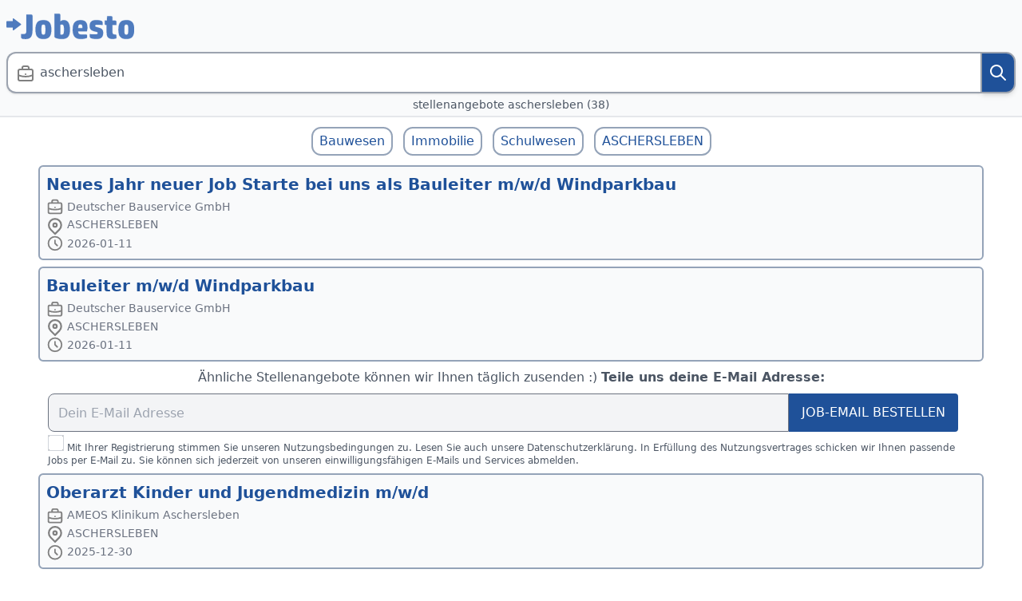

--- FILE ---
content_type: text/html; charset=utf-8
request_url: https://jobesto.com/de/stellenangebote/aschersleben
body_size: 7980
content:
<!DOCTYPE html>
<html lang="de" xmlns="http://www.w3.org/1999/xhtml">
<head>
    

<title> Stellenangebote aschersleben | Januar 2026 | 38 | Jobesto</title>
<link rel="icon" type="image/png" href="/de/images/favicon.png">
<link href="https://fonts.googleapis.com/css?family=Open+Sans" rel="preload" as="font" crossorigin="anonymous">

<meta charset="utf-8">
<meta name="keywords" content=" aschersleben">
<meta name="abstract" content=" Stellenangebote aschersleben (1) | Januar 2026 | 38">
<meta name="description" content=" Arbeit aschersleben (1) | Januar 2026 | 38">
<meta name="revisit-after" content="1 week">
<meta name="robots" content="index, follow, all">
<meta name="application-name" content="jobesto.com">
<meta name="application-url" content="https://jobesto.com/de">

<meta name="format-detection" content="telephone=no">
<meta http-equiv="X-UA-Compatible" content="IE=edge">
<meta name="viewport" content="width=device-width, initial-scale=1">
<link rel="canonical" href="https://jobesto.com/de/stellenangebote/aschersleben">

<meta property="og:url" content="https://jobesto.com/de/stellenangebote/aschersleben">
<meta property="og:type" content="article">
<meta property="og:title" content=" Stellenangebote aschersleben | Januar 2026 | 38">
<meta property="og:description" content=" Arbeit aschersleben (1) | Januar 2026 | 38">
<meta property="og:image" content="https://jobesto.com/de/resources/jobs-data-image/aschersleben/?ts-2026-01-21">

<meta name="facebook-domain-verification" content="ob5ipdzr1m856c5mg8ounmxcdtgg75">

<script type="application/ld+json">
    {
    "@context" : "http://schema.org",
    "@type" : "Organization",
    "name" : "Jobesto",
    "url" : "https://jobesto.com/de",
    "sameAs" : ["https://www.facebook.com/jobestoSearch"]
    }
</script>

    
    
        <link rel="stylesheet" type="text/css" href="/de/css/site.min.css?v=BSqJzN-YknMK6-UotgsU9tYaVmHrxX2GCTg1vS3lfz4">
    

    <script src="https://cdnjs.cloudflare.com/ajax/libs/tarekraafat-autocomplete.js/10.2.6/autoComplete.min.js"></script>

    <script async src="https://www.googletagmanager.com/gtag/js?id=G-2VB6WC391X"></script>


<script>
    window.dataLayer = window.dataLayer || [];
    function gtag(){dataLayer.push(arguments);}
    gtag('js', new Date());

    gtag('config', 'G-2VB6WC391X', {
      'content_group': 'default'  
    });
</script>

    
    
        <script src="/de/js/site.min.js?v=Nzz2kCXwyzD5RV5vraYq9KnZxeBnLo4D0tO2mF3Lec4"></script>
    

    
    <link rel="next" href="https://jobesto.com/de/stellenangebote/aschersleben/2">

</head>
<body>
    


<div class="header">
    <a href="/de" class="text-left" aria-label="Jobesto">
        <span class="jobesto-header-img"></span>
    </a>

    <div class="lg:hidden">
        <a href="#" onClick="showHideMenu();" class="self-end justify-self-end" aria-label="Menu">
            <svg xmlns="http://www.w3.org/2000/svg" fill="none" viewBox="0 0 24 24" stroke-width="1.5" stroke="currentColor" class="w-6 h-6">
                <path stroke-linecap="round" stroke-linejoin="round" d="M3.75 6.75h16.5M3.75 12h16.5m-16.5 5.25h16.5" />
            </svg>
        </a>

        <div id="mobile-menu">
            <div class="hamburger-menu">
                <div class="hamburger-menu-header">
                    <a href="/de" class="text-right" aria-label="Menu">
                        <span class="jobesto-header-img"></span>
                    </a>
                    <a id="close-hamburger-menu-button" href="#" onClick="showHideMenu();" class="menu-item" aria-label="Menu">
                        <span class="justify-self-end self-start">

                            <svg xmlns="http://www.w3.org/2000/svg" fill="none" viewBox="0 0 24 24" stroke-width="1.5" stroke="currentColor" class="w-8 h-8">
                                <path stroke-linecap="round" stroke-linejoin="round" d="M6 18L18 6M6 6l12 12" />
                            </svg>
                        </span>
                    </a>
                </div>
                <div class="hamburger-menu-options">
                            <div class="menu">
                
        </div>

                </div>
            </div>
        </div>
    </div>

    <div id="web-menu">
                <div class="menu">
                
        </div>

    </div>
</div>


    
<div id="notification-container"></div>



    <div role="main">
        





<div class="sticky-top">
    <input type="checkbox" id="search-panel-toggle" role="button">

    <div class="results-search-panel-marker" id="results-search-panel-marker">
        <label for="search-panel-toggle">
            <span class="flex">
                <span class="flex w-full flex-wrap items-stretch">
                    <span class="z-10 absolute w-8 pl-3 py-4">
                        <span class="search-position-img"></span>
                    </span>
                    <span class="results-search-input-marker">
                        aschersleben
                    </span>
                </span>
                <span class="results-search-marker-btn">
                    <span class="search-icon-img"></span>
                </span>
            </span>
        </label>
        <h1 class="results-search-input-marker-h">
            stellenangebote aschersleben (38)
        </h1>
    </div>

    <div class="results-search-panel" id="results-search-panel">
        <label for="search-panel-toggle" class="x-img-wrapper"><span class="x-img"></span></label>
        



<div class="bg-secondary-color border-b-2">
    <form action="/de/stellenangebote" method="get" name="search">
        <div class="search-panel-extended container">
            <div>
                <span class="result-search-input-icon">
                    <span class="search-position-img"></span>
                </span>
                <input type="search" name="q" id="q" data-query="path" class="result-search-input" placeholder="Stichw&#xF6;rter, Jobtitel oder Unternehmen" aria-label="Stichw&#xF6;rter, Jobtitel oder Unternehmen" autocomplete="off">
            </div>
            <div class="mt-2">
                <span class="result-search-input-icon">
                    <span class="search-location-img"></span>
                </span>
                <input type="search" name="l" id="l" data-query="path" class="result-search-input" value="aschersleben" placeholder="Stadt, Bundeland" aria-label="Stadt, Bundeland" autocomplete="off">
            </div>
            <div class="mt-2 flex flex-wrap">
                <div class="w-full md:w-1/2">
                    <span class="result-search-input-icon">
                        <span class="search-industry-img"></span>
                    </span>
                    <input type="search" name="i" id="i" data-query="path" class="result-search-input" placeholder="Branche" aria-label="Branche" autocomplete="off">
                </div>
                <div class="mt-2 md:mt-0 w-full md:w-1/2">
                    <span class="result-search-input-icon">
                        <span class="search-money-img"></span>
                    </span>
                    <div class="flex">
                        <input type="search" name="salmin" id="salmin" class="result-search-input-salary1" placeholder="Gehalt Min" aria-label="Gehalt Min" autocomplete="off">
                        <input type="search" name="salmax" id="salmax" class="result-search-input-salary2" placeholder="Gehalt Max" aria-label="Gehalt Max" autocomplete="off">
                    </div>
                </div>
            </div>
            <button class="main-search-panel-btn" type="submit">
                Jobs finden
            </button>
        </div>
    </form>
</div>

<script>
    const form = document.forms.search;

    function triggerSubmit(event) {
        if (event.key === "Enter") {
            event.preventDefault();
            setTimeout(form.requestSubmit(), 0);
        }
    }

    form.addEventListener('submit', function (e) {
      e.preventDefault();

      form.action = getSearchUrl();
      const inputs = form.querySelectorAll('input[name]');
      const params = [];

      inputs.forEach(input => {
        if (input.getAttribute('data-query') !== 'path' && input.value) {
          params.push(`${encodeURIComponent(input.name)}-${encodeURIComponent(input.value)}`);
        }
      });

      const queryString = params.length ? '?' + params.join('--') : '';
      window.location.href = form.action + queryString;
    });


    function getSearchUrl() {
        const inputs = form.querySelectorAll('[data-query="path"]');
        const formData = new FormData();
        inputs.forEach(input => {
            if (input.name) {
                formData.append(input.name, input.value);
            }
        });
        const data = [...formData.entries()];
        const queryPath = data.filter(function (i) { return i[1]; })
            .map(i => `${encodeURIComponent(i[1])}`)
            .join('/');

        return '/de/stellenangebote' + '/' + queryPath;
    }

    document.getElementById("q").addEventListener("keydown", triggerSubmit);
    document.getElementById("l").addEventListener("keydown", triggerSubmit);
    document.getElementById("i").addEventListener("keydown", triggerSubmit);
    document.getElementById("salmin").addEventListener("keydown", triggerSubmit);
    document.getElementById("salmax").addEventListener("keydown", triggerSubmit);

    const positionAutoComplete = new autoComplete({
        selector: "#q",
        wrapper: false,
        threshold: 2,
        searchEngine: (query, record) => { return record; },
        placeHolder: 'Stichwörter, Jobtitel oder Unternehmen',
        data: {
            src: async (query) => {
                try {
                    const source = await fetch(`/de/dict/position?positionPattern=${query}`);
                    const data = await source.json();

                    return data;
                } catch (error) {
                    return error;
                }
            },
            cache: false,
        },
        resultsList: {
            element: (list, data) => {
                if (!data.results.length) {
                    const message = document.createElement("div");
                    message.setAttribute("class", "autoComplete_no_result");
                    message.innerHTML = `Keine Treffer für: "${data.query}"`;
                    list.prepend(message);
                }
            },
            class: "autoComplete_result_list",
            noResults: true,
        },
        resultItem: {
            highlight: false,
            element: (element, data) => {
                element.innerHTML = `<span class="building-img"></span>${data.value}`
            },
            class: "autoComplete_result_location",
        },
        events: {
            input: {
                selection: (event) => {
                    const selection = event.detail.selection.value;
                    positionAutoComplete.input.value = selection;
                }
            }
        }
    });

    const locationAutoComplete = new autoComplete({
        selector: "#l",
        wrapper: false,
        threshold: 2,
        searchEngine: (query, record) => { return record; },
        placeHolder: 'Stadt, Bundeland',
        data: {
            src: async (query) => {
                try {
                    const source = await fetch(`/de/dict/location?locationPattern=${query}`);
                    const data = await source.json();

                    return data;
                } catch (error) {
                    return error;
                }
            },
            cache: false,
        },
        resultsList: {
            element: (list, data) => {
                if (!data.results.length) {
                    const message = document.createElement("div");
                    message.setAttribute("class", "autoComplete_no_result");
                    message.innerHTML = `Keine Treffer für: "${data.query}"`;
                    list.prepend(message);
                }
            },
            class: "autoComplete_result_list",
            noResults: true,
        },
        resultItem: {
            highlight: false,
            element: (element, data) => {
                element.innerHTML = `<span class="building-img"></span>${data.value}`
            },
            class: "autoComplete_result_location",
        },
        events: {
            input: {
                selection: (event) => {
                    const selection = event.detail.selection.value;
                    locationAutoComplete.input.value = selection;
                }
            }
        }
    });

    const industryAutoComplete = new autoComplete({
        selector: "#i",
        wrapper: false,
        threshold: 0,
        searchEngine: (query, record) => { return record; },
        placeHolder: 'Branche',
        data: {
            src: async (query) => {
                try {
                    const source = await fetch(`/de/dict/industry?pattern=${query}`);
                    const data = await source.json();

                    return data;
                } catch (error) {
                    return error;
                }
            },
            cache: false,
        },
        resultsList: {
            element: (list, data) => {
                if (!data.results.length) {
                    const message = document.createElement("div");
                    message.setAttribute("class", "autoComplete_no_result");
                    message.innerHTML = `Keine Treffer für: "${data.query}"`;
                    list.prepend(message);
                }
            },
            class: "autoComplete_result_grid",
            maxResults: 120,
            noResults: true,
        },
        resultItem: {
            highlight: false,
            element: (element, data) => {
                element.innerHTML = `<span class="building-img"></span>${data.value}`
            },
            class: "autoComplete_result_industry",
        },
        events: {
            input: {
                selection: (event) => {
                    const selection = event.detail.selection.value;
                    industryAutoComplete.input.value = selection;
                    industryAutoComplete.close();
                },
                focus: (event) => {
                    const inputValue = industryAutoComplete.input.value;
                    industryAutoComplete.start();
                }
            }
        }
    });
</script>

    </div>
</div>





    <div class="similar-queries">
        <ul>
                <li>
                    <a href="/de/stellenangebote/aschersleben/bauwesen">Bauwesen</a>
                </li>
                <li>
                    <a href="/de/stellenangebote/aschersleben/immobilie">Immobilie</a>
                </li>
                <li>
                    <a href="/de/stellenangebote/aschersleben/schulwesen">Schulwesen</a>
                </li>
                <li>
                    <a href="/de/stellenangebote/aschersleben">ASCHERSLEBEN</a>
                </li>
        </ul>
    </div>



<div class="results-list container">
            


<a href="/de/stellenangebot/?neues&#x2B;jahr&#x2B;neuer&#x2B;job&#x2B;starte&#x2B;bei&#x2B;uns&#x2B;als&#x2B;bauleiter&#x2B;m%2Fw%2Fd&#x2B;windparkbau--aschersleben--Mx9FKqsdLFmZHeBf7eC46sLDtZmcdHQyhp4sppHq4cVptm" class="offer-item " itemscope itemtype="http://schema.org/JobPosting" data-link="/de/stellenangebot/?neues&#x2B;jahr&#x2B;neuer&#x2B;job&#x2B;starte&#x2B;bei&#x2B;uns&#x2B;als&#x2B;bauleiter&#x2B;m%2Fw%2Fd&#x2B;windparkbau--aschersleben--Mx9FKqsdLFmZHeBf7eC46sLDtZmcdHQyhp4sppHq4cVptm" itemprop="url" rel="nofollow noopener noreferrer" target="_blank" title="Neues Jahr neuer Job Starte bei uns als Bauleiter m/w/d Windparkbau, ASCHERSLEBEN, Deutscher Bauservice GmbH | jobesto.com" data-key="Mx9FKqsdLFmZHeBf7eC46sLDtZmcdHQyhp4sppHq4cVptm" data-pos="Neues Jahr neuer Job Starte bei uns als Bauleiter m/w/d Windparkbau">
    <h2 itemprop="title name description">
        Neues Jahr neuer Job Starte bei uns als Bauleiter m/w/d Windparkbau
    </h2>
    <div class="offer-item-data">
        <div>
            <span itemprop="hiringOrganization" itemscope itemtype="http://schema.org/Organization">
                <span class="company-img"></span>
                <span itemprop="name">Deutscher Bauservice GmbH</span>
            </span>
        </div>
        <div>
            <span itemprop="jobLocation" itemscope itemtype="http://schema.org/Place">
                <span class="location-img"></span>
                <span itemprop="address" itemscope itemtype="http://schema.org/Postaladdress">
                    <span itemprop="addressLocality addressRegion"> ASCHERSLEBEN</span>
                </span>
            </span>
        </div>
        <div>
            <span class="date-img"></span>
            <span itemprop="datePosted">2026-01-11</span>
        </div>
    </div>
</a>

            


<a href="/de/stellenangebot/?bauleiter&#x2B;m%2Fw%2Fd&#x2B;windparkbau--aschersleben--7VFlc8RIaRc0KtwoF0JFQkFrgC8DsgLiecLmcBlty6Iv" class="offer-item " itemscope itemtype="http://schema.org/JobPosting" data-link="/de/stellenangebot/?bauleiter&#x2B;m%2Fw%2Fd&#x2B;windparkbau--aschersleben--7VFlc8RIaRc0KtwoF0JFQkFrgC8DsgLiecLmcBlty6Iv" itemprop="url" rel="nofollow noopener noreferrer" target="_blank" title="Bauleiter m/w/d Windparkbau, ASCHERSLEBEN, Deutscher Bauservice GmbH | jobesto.com" data-key="7VFlc8RIaRc0KtwoF0JFQkFrgC8DsgLiecLmcBlty6Iv" data-pos="Bauleiter m/w/d Windparkbau">
    <h2 itemprop="title name description">
        Bauleiter m/w/d Windparkbau
    </h2>
    <div class="offer-item-data">
        <div>
            <span itemprop="hiringOrganization" itemscope itemtype="http://schema.org/Organization">
                <span class="company-img"></span>
                <span itemprop="name">Deutscher Bauservice GmbH</span>
            </span>
        </div>
        <div>
            <span itemprop="jobLocation" itemscope itemtype="http://schema.org/Place">
                <span class="location-img"></span>
                <span itemprop="address" itemscope itemtype="http://schema.org/Postaladdress">
                    <span itemprop="addressLocality addressRegion"> ASCHERSLEBEN</span>
                </span>
            </span>
        </div>
        <div>
            <span class="date-img"></span>
            <span itemprop="datePosted">2026-01-11</span>
        </div>
    </div>
</a>

                
                    


<div class="signup-widget" id="subscriptionRow-d473d9b2-b3ac-467a-b247-e161f976582e">

    <div id="waiting-panel-d473d9b2-b3ac-467a-b247-e161f976582e" class="signup-widget-waiting-panel" style="display: none;">
        <label>Wir starten das job-alert jetzt...</label>
        <div class="loading-spinner-double-ring">
    <div class="ls-in">
        <div></div><div></div>
    </div>
</div>
    </div>

    <form method="post" id="subscriptionToMail-form-d473d9b2-b3ac-467a-b247-e161f976582e">
        <p>
                <span>&#xC4;hnliche Stellenangebote k&#xF6;nnen wir Ihnen t&#xE4;glich zusenden :)</span>
            <strong>Teile uns deine E-Mail Adresse:</strong>
        </p>
        <div class="signup-widget-input">
            <input type="email" placeholder="Dein E-Mail Adresse" id="offerMailingEmail-d473d9b2-b3ac-467a-b247-e161f976582e">
            <button type="submit" id="subscribeToOffersMailing-d473d9b2-b3ac-467a-b247-e161f976582e">Job-Email bestellen</button>
        </div>

        <div id="errorMessage-d473d9b2-b3ac-467a-b247-e161f976582e" class="signup-widget-error-label" style="display:none;"></div>
        <div class="signup-widget-checkbox">
            <input type="checkbox" name="regulations-d473d9b2-b3ac-467a-b247-e161f976582e" id="regulations-d473d9b2-b3ac-467a-b247-e161f976582e">
            <label for="regulations-d473d9b2-b3ac-467a-b247-e161f976582e">Mit Ihrer Registrierung stimmen Sie unseren Nutzungsbedingungen zu. Lesen Sie auch unsere Datenschutzerkl&#xE4;rung. In Erf&#xFC;llung des Nutzungsvertrages schicken wir Ihnen passende Jobs per E-Mail zu. Sie k&#xF6;nnen sich jederzeit von unseren einwilligungsf&#xE4;higen E-Mails und Services abmelden.</label>
        </div>

        <script>
            document.getElementById("subscribeToOffersMailing-d473d9b2-b3ac-467a-b247-e161f976582e").onclick = function () {
                const position = "";
                const location = "aschersleben";
                const queryString = "/aschersleben";
                const queryStringDesc = "aschersleben";
                subscribeClickHandler('d473d9b2-b3ac-467a-b247-e161f976582e', '/de/subskrypcje/utworz', position, location, queryString, queryStringDesc, 'Bitte stimmen Sie der Datenverarbeitung zu', 'Teile uns deine E-Mail Adresse:');
                return false;
            }
        </script>
    <input name="__RequestVerificationToken" type="hidden" value="CfDJ8F6KQ1bfbgZGvRquhFO4IIAEmFaIdo_KIoCwz4Ak8kyvMwWxR4zz4I3wDb2UqjmZgTK-0o6ArJfHuVsQNe8URdbHY4o-UHhyBwO7l_H_sKyKE0CZshG7WFu6kPKN5HkUaQ7Pr52aJh55ERv3YIsNGf0" /></form>
    <div id="subscriptionToMail-success-d473d9b2-b3ac-467a-b247-e161f976582e" class="signup-widget-success-label" style="display:none;"></div>
</div>


                
            


<a href="/de/stellenangebot/?oberarzt&#x2B;kinder&#x2B;und&#x2B;jugendmedizin&#x2B;m%2Fw%2Fd--aschersleben--Ro5SeYi0lT7QcNxcGiVXUvjf19sDecgha9IB6IecGBTed" class="offer-item " itemscope itemtype="http://schema.org/JobPosting" data-link="/de/stellenangebot/?oberarzt&#x2B;kinder&#x2B;und&#x2B;jugendmedizin&#x2B;m%2Fw%2Fd--aschersleben--Ro5SeYi0lT7QcNxcGiVXUvjf19sDecgha9IB6IecGBTed" itemprop="url" rel="nofollow noopener noreferrer" target="_blank" title="Oberarzt Kinder und Jugendmedizin m/w/d, ASCHERSLEBEN, AMEOS Klinikum Aschersleben | jobesto.com" data-key="Ro5SeYi0lT7QcNxcGiVXUvjf19sDecgha9IB6IecGBTed" data-pos="Oberarzt Kinder und Jugendmedizin m/w/d">
    <h2 itemprop="title name description">
        Oberarzt Kinder und Jugendmedizin m/w/d
    </h2>
    <div class="offer-item-data">
        <div>
            <span itemprop="hiringOrganization" itemscope itemtype="http://schema.org/Organization">
                <span class="company-img"></span>
                <span itemprop="name">AMEOS Klinikum Aschersleben</span>
            </span>
        </div>
        <div>
            <span itemprop="jobLocation" itemscope itemtype="http://schema.org/Place">
                <span class="location-img"></span>
                <span itemprop="address" itemscope itemtype="http://schema.org/Postaladdress">
                    <span itemprop="addressLocality addressRegion"> ASCHERSLEBEN</span>
                </span>
            </span>
        </div>
        <div>
            <span class="date-img"></span>
            <span itemprop="datePosted">2025-12-30</span>
        </div>
    </div>
</a>

            


<a href="/de/stellenangebot/?verkaufsleiter&#x2B;m%2Fw%2Fd&#x2B;immobilien--aschersleben--qlJT8howcG4sVXIpiNsXOiMgIepcDdcPcOOuRhJKsg" class="offer-item " itemscope itemtype="http://schema.org/JobPosting" data-link="/de/stellenangebot/?verkaufsleiter&#x2B;m%2Fw%2Fd&#x2B;immobilien--aschersleben--qlJT8howcG4sVXIpiNsXOiMgIepcDdcPcOOuRhJKsg" itemprop="url" rel="nofollow noopener noreferrer" target="_blank" title="Verkaufsleiter m/w/d Immobilien, ASCHERSLEBEN, W&amp;W-Gruppe | jobesto.com" data-key="qlJT8howcG4sVXIpiNsXOiMgIepcDdcPcOOuRhJKsg" data-pos="Verkaufsleiter m/w/d Immobilien">
    <h2 itemprop="title name description">
        Verkaufsleiter m/w/d Immobilien
    </h2>
    <div class="offer-item-data">
        <div>
            <span itemprop="hiringOrganization" itemscope itemtype="http://schema.org/Organization">
                <span class="company-img"></span>
                <span itemprop="name">W&amp;W-Gruppe</span>
            </span>
        </div>
        <div>
            <span itemprop="jobLocation" itemscope itemtype="http://schema.org/Place">
                <span class="location-img"></span>
                <span itemprop="address" itemscope itemtype="http://schema.org/Postaladdress">
                    <span itemprop="addressLocality addressRegion"> ASCHERSLEBEN</span>
                </span>
            </span>
        </div>
        <div>
            <span class="date-img"></span>
            <span itemprop="datePosted">2025-11-27</span>
        </div>
    </div>
</a>

            


<a href="/de/stellenangebot/?stellvertretende&#x2B;filialleitung&#x2B;m%2Fw%2Fd--hettstedt--deQTdwfKi54FD0U9hDRFPHRpIzaCjCJ0tBCAVuDBc7g" class="offer-item " itemscope itemtype="http://schema.org/JobPosting" data-link="/de/stellenangebot/?stellvertretende&#x2B;filialleitung&#x2B;m%2Fw%2Fd--hettstedt--deQTdwfKi54FD0U9hDRFPHRpIzaCjCJ0tBCAVuDBc7g" itemprop="url" rel="nofollow noopener noreferrer" target="_blank" title="Stellvertretende Filialleitung m/w/d, HETTSTEDT, AWG Allgemeine Warenvertriebs-GmbH | jobesto.com" data-key="deQTdwfKi54FD0U9hDRFPHRpIzaCjCJ0tBCAVuDBc7g" data-pos="Stellvertretende Filialleitung m/w/d">
    <h2 itemprop="title name description">
        Stellvertretende Filialleitung m/w/d
    </h2>
    <div class="offer-item-data">
        <div>
            <span itemprop="hiringOrganization" itemscope itemtype="http://schema.org/Organization">
                <span class="company-img"></span>
                <span itemprop="name">AWG Allgemeine Warenvertriebs-GmbH</span>
            </span>
        </div>
        <div>
            <span itemprop="jobLocation" itemscope itemtype="http://schema.org/Place">
                <span class="location-img"></span>
                <span itemprop="address" itemscope itemtype="http://schema.org/Postaladdress">
                    <span itemprop="addressLocality addressRegion"> HETTSTEDT</span>
                </span>
            </span>
        </div>
        <div>
            <span class="date-img"></span>
            <span itemprop="datePosted">2026-01-14</span>
        </div>
    </div>
</a>

                
            


<a href="/de/stellenangebot/?objektleiter&#x2B;m%2Fw%2Fd&#x2B;f%C3%BCr&#x2B;objekt&#x2B;werkschutz&#x2B;und&#x2B;empfang--nachterstedt--l1vSbBiZ5Ie0Tm9FgzT0gtOMIM1F5YUL5CwqSwiVau7xtga" class="offer-item " itemscope itemtype="http://schema.org/JobPosting" data-link="/de/stellenangebot/?objektleiter&#x2B;m%2Fw%2Fd&#x2B;f%C3%BCr&#x2B;objekt&#x2B;werkschutz&#x2B;und&#x2B;empfang--nachterstedt--l1vSbBiZ5Ie0Tm9FgzT0gtOMIM1F5YUL5CwqSwiVau7xtga" itemprop="url" rel="nofollow noopener noreferrer" target="_blank" title="Objektleiter m/w/d F&#xFC;r Objekt Werkschutz Und Empfang, NACHTERSTEDT, WISAG | jobesto.com" data-key="l1vSbBiZ5Ie0Tm9FgzT0gtOMIM1F5YUL5CwqSwiVau7xtga" data-pos="Objektleiter m/w/d F&#xFC;r Objekt Werkschutz Und Empfang">
    <h2 itemprop="title name description">
        Objektleiter m/w/d F&#xFC;r Objekt Werkschutz Und Empfang
    </h2>
    <div class="offer-item-data">
        <div>
            <span itemprop="hiringOrganization" itemscope itemtype="http://schema.org/Organization">
                <span class="company-img"></span>
                <span itemprop="name">WISAG</span>
            </span>
        </div>
        <div>
            <span itemprop="jobLocation" itemscope itemtype="http://schema.org/Place">
                <span class="location-img"></span>
                <span itemprop="address" itemscope itemtype="http://schema.org/Postaladdress">
                    <span itemprop="addressLocality addressRegion"> NACHTERSTEDT</span>
                </span>
            </span>
        </div>
        <div>
            <span class="date-img"></span>
            <span itemprop="datePosted">2026-01-15</span>
        </div>
    </div>
</a>

            


<a href="/de/stellenangebot/?konstruktionsleiter&#x2B;m%2Fw%2Fd&#x2B;hybrides&#x2B;arbeiten&#x2B;remote&#x2B;%26&#x2B;pr%C3%A4senz--sta%C3%9Ffurt--yD7CMyunuvZil8sxxcylfoeCKRIBS0DszJilxCmRFYbFRg" class="offer-item " itemscope itemtype="http://schema.org/JobPosting" data-link="/de/stellenangebot/?konstruktionsleiter&#x2B;m%2Fw%2Fd&#x2B;hybrides&#x2B;arbeiten&#x2B;remote&#x2B;%26&#x2B;pr%C3%A4senz--sta%C3%9Ffurt--yD7CMyunuvZil8sxxcylfoeCKRIBS0DszJilxCmRFYbFRg" itemprop="url" rel="nofollow noopener noreferrer" target="_blank" title="Konstruktionsleiter m/w/d hybrides Arbeiten Remote &amp; Pr&#xE4;senz, STA&#xDF;FURT, DIS Deutscher Industrie Service AG | jobesto.com" data-key="yD7CMyunuvZil8sxxcylfoeCKRIBS0DszJilxCmRFYbFRg" data-pos="Konstruktionsleiter m/w/d hybrides Arbeiten Remote &amp; Pr&#xE4;senz">
    <h2 itemprop="title name description">
        Konstruktionsleiter m/w/d hybrides Arbeiten Remote &amp; Pr&#xE4;senz
    </h2>
    <div class="offer-item-data">
        <div>
            <span itemprop="hiringOrganization" itemscope itemtype="http://schema.org/Organization">
                <span class="company-img"></span>
                <span itemprop="name">DIS Deutscher Industrie Service AG</span>
            </span>
        </div>
        <div>
            <span itemprop="jobLocation" itemscope itemtype="http://schema.org/Place">
                <span class="location-img"></span>
                <span itemprop="address" itemscope itemtype="http://schema.org/Postaladdress">
                    <span itemprop="addressLocality addressRegion"> STA&#xDF;FURT</span>
                </span>
            </span>
        </div>
        <div>
            <span class="date-img"></span>
            <span itemprop="datePosted">2026-01-05</span>
        </div>
    </div>
</a>

            


<a href="/de/stellenangebot/?oberarzt&#x2B;kinder&#x2B;und&#x2B;jugendmedizin&#x2B;m%2Fw%2Fd--sta%C3%9Ffurt--MvnsbYUeasXOfdxhZvc98T6wiqFLt1uorUMgi5zs1zixJ" class="offer-item " itemscope itemtype="http://schema.org/JobPosting" data-link="/de/stellenangebot/?oberarzt&#x2B;kinder&#x2B;und&#x2B;jugendmedizin&#x2B;m%2Fw%2Fd--sta%C3%9Ffurt--MvnsbYUeasXOfdxhZvc98T6wiqFLt1uorUMgi5zs1zixJ" itemprop="url" rel="nofollow noopener noreferrer" target="_blank" title="Oberarzt Kinder und Jugendmedizin m/w/d, STA&#xDF;FURT, AMEOS Klinikum Sta&#xDF;furt | jobesto.com" data-key="MvnsbYUeasXOfdxhZvc98T6wiqFLt1uorUMgi5zs1zixJ" data-pos="Oberarzt Kinder und Jugendmedizin m/w/d">
    <h2 itemprop="title name description">
        Oberarzt Kinder und Jugendmedizin m/w/d
    </h2>
    <div class="offer-item-data">
        <div>
            <span itemprop="hiringOrganization" itemscope itemtype="http://schema.org/Organization">
                <span class="company-img"></span>
                <span itemprop="name">AMEOS Klinikum Sta&#xDF;furt</span>
            </span>
        </div>
        <div>
            <span itemprop="jobLocation" itemscope itemtype="http://schema.org/Place">
                <span class="location-img"></span>
                <span itemprop="address" itemscope itemtype="http://schema.org/Postaladdress">
                    <span itemprop="addressLocality addressRegion"> STA&#xDF;FURT</span>
                </span>
            </span>
        </div>
        <div>
            <span class="date-img"></span>
            <span itemprop="datePosted">2025-12-30</span>
        </div>
    </div>
</a>

            


<a href="/de/stellenangebot/?leiter&#x2B;produktion&#x2B;und&#x2B;instandhaltung&#x2B;kraftwerk&#x2B;m%2Fw%2Fd--sta%C3%9Ffurt--kp9tzzujNhwgigXF1BHekFdiQjSlvFQlHODt1aSNkUgcwd" class="offer-item " itemscope itemtype="http://schema.org/JobPosting" data-link="/de/stellenangebot/?leiter&#x2B;produktion&#x2B;und&#x2B;instandhaltung&#x2B;kraftwerk&#x2B;m%2Fw%2Fd--sta%C3%9Ffurt--kp9tzzujNhwgigXF1BHekFdiQjSlvFQlHODt1aSNkUgcwd" itemprop="url" rel="nofollow noopener noreferrer" target="_blank" title="Leiter Produktion und Instandhaltung Kraftwerk m/w/d, STA&#xDF;FURT, Qemetica Deutschland | jobesto.com" data-key="kp9tzzujNhwgigXF1BHekFdiQjSlvFQlHODt1aSNkUgcwd" data-pos="Leiter Produktion und Instandhaltung Kraftwerk m/w/d">
    <h2 itemprop="title name description">
        Leiter Produktion und Instandhaltung Kraftwerk m/w/d
    </h2>
    <div class="offer-item-data">
        <div>
            <span itemprop="hiringOrganization" itemscope itemtype="http://schema.org/Organization">
                <span class="company-img"></span>
                <span itemprop="name">Qemetica Deutschland</span>
            </span>
        </div>
        <div>
            <span itemprop="jobLocation" itemscope itemtype="http://schema.org/Place">
                <span class="location-img"></span>
                <span itemprop="address" itemscope itemtype="http://schema.org/Postaladdress">
                    <span itemprop="addressLocality addressRegion"> STA&#xDF;FURT</span>
                </span>
            </span>
        </div>
        <div>
            <span class="date-img"></span>
            <span itemprop="datePosted">2025-12-20</span>
        </div>
    </div>
</a>

            


<a href="/de/stellenangebot/?quereinstieg&#x2B;als&#x2B;monteur&#x2B;oberleitungsanlagen&#x2B;mit&#x2B;weiterbildung&#x2B;zum&#x2B;triebfahrzeugf%C3%BChrer&#x2B;m%2Fw%2Fd--sta%C3%9Ffurt--9PLi0CZUrPcbBckaCagSe4HBUYNf6tXrS8aC9XIGVUG" class="offer-item " itemscope itemtype="http://schema.org/JobPosting" data-link="/de/stellenangebot/?quereinstieg&#x2B;als&#x2B;monteur&#x2B;oberleitungsanlagen&#x2B;mit&#x2B;weiterbildung&#x2B;zum&#x2B;triebfahrzeugf%C3%BChrer&#x2B;m%2Fw%2Fd--sta%C3%9Ffurt--9PLi0CZUrPcbBckaCagSe4HBUYNf6tXrS8aC9XIGVUG" itemprop="url" rel="nofollow noopener noreferrer" target="_blank" title="Quereinstieg als Monteur Oberleitungsanlagen mit Weiterbildung zum Triebfahrzeugf&#xFC;hrer m/w/d, STA&#xDF;FURT, Rail Power Systems GmbH | jobesto.com" data-key="9PLi0CZUrPcbBckaCagSe4HBUYNf6tXrS8aC9XIGVUG" data-pos="Quereinstieg als Monteur Oberleitungsanlagen mit Weiterbildung zum Triebfahrzeugf&#xFC;hrer m/w/d">
    <h2 itemprop="title name description">
        Quereinstieg als Monteur Oberleitungsanlagen mit Weiterbildung zum Triebfahrzeugf&#xFC;hrer m/w/d
    </h2>
    <div class="offer-item-data">
        <div>
            <span itemprop="hiringOrganization" itemscope itemtype="http://schema.org/Organization">
                <span class="company-img"></span>
                <span itemprop="name">Rail Power Systems GmbH</span>
            </span>
        </div>
        <div>
            <span itemprop="jobLocation" itemscope itemtype="http://schema.org/Place">
                <span class="location-img"></span>
                <span itemprop="address" itemscope itemtype="http://schema.org/Postaladdress">
                    <span itemprop="addressLocality addressRegion"> STA&#xDF;FURT</span>
                </span>
            </span>
        </div>
        <div>
            <span class="date-img"></span>
            <span itemprop="datePosted">2025-11-27</span>
        </div>
    </div>
</a>

            


<a href="/de/stellenangebot/?monteur&#x2B;oberleitungsanlagen&#x2B;schwerpunkt&#x2B;gr%C3%BCndung&#x2B;tiefbau&#x2B;m%2Fw%2Fd--sta%C3%9Ffurt--deksdASK8tPDhKVC8lTD6SxLsLaFVaudqtjGskNSNKH8Bt7V" class="offer-item " itemscope itemtype="http://schema.org/JobPosting" data-link="/de/stellenangebot/?monteur&#x2B;oberleitungsanlagen&#x2B;schwerpunkt&#x2B;gr%C3%BCndung&#x2B;tiefbau&#x2B;m%2Fw%2Fd--sta%C3%9Ffurt--deksdASK8tPDhKVC8lTD6SxLsLaFVaudqtjGskNSNKH8Bt7V" itemprop="url" rel="nofollow noopener noreferrer" target="_blank" title="Monteur Oberleitungsanlagen Schwerpunkt Gr&#xFC;ndung Tiefbau m/w/d, STA&#xDF;FURT, Rail Power Systems GmbH | jobesto.com" data-key="deksdASK8tPDhKVC8lTD6SxLsLaFVaudqtjGskNSNKH8Bt7V" data-pos="Monteur Oberleitungsanlagen Schwerpunkt Gr&#xFC;ndung Tiefbau m/w/d">
    <h2 itemprop="title name description">
        Monteur Oberleitungsanlagen Schwerpunkt Gr&#xFC;ndung Tiefbau m/w/d
    </h2>
    <div class="offer-item-data">
        <div>
            <span itemprop="hiringOrganization" itemscope itemtype="http://schema.org/Organization">
                <span class="company-img"></span>
                <span itemprop="name">Rail Power Systems GmbH</span>
            </span>
        </div>
        <div>
            <span itemprop="jobLocation" itemscope itemtype="http://schema.org/Place">
                <span class="location-img"></span>
                <span itemprop="address" itemscope itemtype="http://schema.org/Postaladdress">
                    <span itemprop="addressLocality addressRegion"> STA&#xDF;FURT</span>
                </span>
            </span>
        </div>
        <div>
            <span class="date-img"></span>
            <span itemprop="datePosted">2025-11-27</span>
        </div>
    </div>
</a>

            


<a href="/de/stellenangebot/?triebfahrzeugf%C3%BChrer&#x2B;f%C3%BCr&#x2B;gro%C3%9Fger%C3%A4te&#x2B;und&#x2B;baumaschinen&#x2B;in&#x2B;der&#x2B;oberleitungsmontage&#x2B;m%2Fw%2Fd--sta%C3%9Ffurt--XYmF60Cxet5JsdVIAZfkmuJikLINqfK5iRYHjTvhoyTlY" class="offer-item " itemscope itemtype="http://schema.org/JobPosting" data-link="/de/stellenangebot/?triebfahrzeugf%C3%BChrer&#x2B;f%C3%BCr&#x2B;gro%C3%9Fger%C3%A4te&#x2B;und&#x2B;baumaschinen&#x2B;in&#x2B;der&#x2B;oberleitungsmontage&#x2B;m%2Fw%2Fd--sta%C3%9Ffurt--XYmF60Cxet5JsdVIAZfkmuJikLINqfK5iRYHjTvhoyTlY" itemprop="url" rel="nofollow noopener noreferrer" target="_blank" title="Triebfahrzeugf&#xFC;hrer f&#xFC;r Gro&#xDF;ger&#xE4;te und Baumaschinen in der Oberleitungsmontage m/w/d, STA&#xDF;FURT, Rail Power Systems GmbH | jobesto.com" data-key="XYmF60Cxet5JsdVIAZfkmuJikLINqfK5iRYHjTvhoyTlY" data-pos="Triebfahrzeugf&#xFC;hrer f&#xFC;r Gro&#xDF;ger&#xE4;te und Baumaschinen in der Oberleitungsmontage m/w/d">
    <h2 itemprop="title name description">
        Triebfahrzeugf&#xFC;hrer f&#xFC;r Gro&#xDF;ger&#xE4;te und Baumaschinen in der Oberleitungsmontage m/w/d
    </h2>
    <div class="offer-item-data">
        <div>
            <span itemprop="hiringOrganization" itemscope itemtype="http://schema.org/Organization">
                <span class="company-img"></span>
                <span itemprop="name">Rail Power Systems GmbH</span>
            </span>
        </div>
        <div>
            <span itemprop="jobLocation" itemscope itemtype="http://schema.org/Place">
                <span class="location-img"></span>
                <span itemprop="address" itemscope itemtype="http://schema.org/Postaladdress">
                    <span itemprop="addressLocality addressRegion"> STA&#xDF;FURT</span>
                </span>
            </span>
        </div>
        <div>
            <span class="date-img"></span>
            <span itemprop="datePosted">2025-11-27</span>
        </div>
    </div>
</a>

            


<a href="/de/stellenangebot/?abiprogramm&#x2B;f%C3%BChrungskraft&#x2B;im&#x2B;einzelhandel&#x2B;fachrichtung&#x2B;lebensmittel&#x2B;m%2Fw%2Fd--ballenstedt--KOKSXZtVnszRfzbS60HBgtYvSR1cOlcGxUKau94upzILzcrO" class="offer-item " itemscope itemtype="http://schema.org/JobPosting" data-link="/de/stellenangebot/?abiprogramm&#x2B;f%C3%BChrungskraft&#x2B;im&#x2B;einzelhandel&#x2B;fachrichtung&#x2B;lebensmittel&#x2B;m%2Fw%2Fd--ballenstedt--KOKSXZtVnszRfzbS60HBgtYvSR1cOlcGxUKau94upzILzcrO" itemprop="url" rel="nofollow noopener noreferrer" target="_blank" title="Abiprogramm F&#xFC;hrungskraft im Einzelhandel Fachrichtung Lebensmittel m/w/d, BALLENSTEDT, REWE | jobesto.com" data-key="KOKSXZtVnszRfzbS60HBgtYvSR1cOlcGxUKau94upzILzcrO" data-pos="Abiprogramm F&#xFC;hrungskraft im Einzelhandel Fachrichtung Lebensmittel m/w/d">
    <h2 itemprop="title name description">
        Abiprogramm F&#xFC;hrungskraft im Einzelhandel Fachrichtung Lebensmittel m/w/d
    </h2>
    <div class="offer-item-data">
        <div>
            <span itemprop="hiringOrganization" itemscope itemtype="http://schema.org/Organization">
                <span class="company-img"></span>
                <span itemprop="name">REWE</span>
            </span>
        </div>
        <div>
            <span itemprop="jobLocation" itemscope itemtype="http://schema.org/Place">
                <span class="location-img"></span>
                <span itemprop="address" itemscope itemtype="http://schema.org/Postaladdress">
                    <span itemprop="addressLocality addressRegion"> BALLENSTEDT</span>
                </span>
            </span>
        </div>
        <div>
            <span class="date-img"></span>
            <span itemprop="datePosted">2025-11-27</span>
        </div>
    </div>
</a>

            


<a href="/de/stellenangebot/?facharzt%2Foberarzt&#x2B;f%C3%BCr&#x2B;innere&#x2B;medizin&#x2B;quedlinburg&#x2B;spezialgebiet&#x2B;abdomensonographie&#x2B;als&#x2B;leiter&#x2B;de%5B...%5D--quedlinburg--8OgsGRcd0ieAIypU4vtGlUdwsnUdYUzqiDbtNRsGdUnjUoV" class="offer-item " itemscope itemtype="http://schema.org/JobPosting" data-link="/de/stellenangebot/?facharzt%2Foberarzt&#x2B;f%C3%BCr&#x2B;innere&#x2B;medizin&#x2B;quedlinburg&#x2B;spezialgebiet&#x2B;abdomensonographie&#x2B;als&#x2B;leiter&#x2B;de%5B...%5D--quedlinburg--8OgsGRcd0ieAIypU4vtGlUdwsnUdYUzqiDbtNRsGdUnjUoV" itemprop="url" rel="nofollow noopener noreferrer" target="_blank" title="FACHARZT/Oberarzt f&#xFC;r Innere Medizin Quedlinburg Spezialgebiet Abdomensonographie als Leiter de[...], QUEDLINBURG, Harzklinikum Dorothea Christiane Erxleben GmbH | jobesto.com" data-key="8OgsGRcd0ieAIypU4vtGlUdwsnUdYUzqiDbtNRsGdUnjUoV" data-pos="FACHARZT/Oberarzt f&#xFC;r Innere Medizin Quedlinburg Spezialgebiet Abdomensonographie als Leiter de[...]">
    <h2 itemprop="title name description">
        FACHARZT/Oberarzt f&#xFC;r Innere Medizin Quedlinburg Spezialgebiet Abdomensonographie als Leiter de[...]
    </h2>
    <div class="offer-item-data">
        <div>
            <span itemprop="hiringOrganization" itemscope itemtype="http://schema.org/Organization">
                <span class="company-img"></span>
                <span itemprop="name">Harzklinikum Dorothea Christiane Erxleben GmbH</span>
            </span>
        </div>
        <div>
            <span itemprop="jobLocation" itemscope itemtype="http://schema.org/Place">
                <span class="location-img"></span>
                <span itemprop="address" itemscope itemtype="http://schema.org/Postaladdress">
                    <span itemprop="addressLocality addressRegion"> QUEDLINBURG</span>
                </span>
            </span>
        </div>
        <div>
            <span class="date-img"></span>
            <span itemprop="datePosted">2026-01-21</span>
        </div>
    </div>
</a>

            


<a href="/de/stellenangebot/?bereichsleiter&#x2B;logistik&#x2B;m%2Fw%2Fd&#x2B;direktvermittlung--bernburg&#x2B;saale--1jLhkDUbTeCdgIkYHVGTDPsVXS1QUkhQvc60TzjUKyUZ" class="offer-item " itemscope itemtype="http://schema.org/JobPosting" data-link="/de/stellenangebot/?bereichsleiter&#x2B;logistik&#x2B;m%2Fw%2Fd&#x2B;direktvermittlung--bernburg&#x2B;saale--1jLhkDUbTeCdgIkYHVGTDPsVXS1QUkhQvc60TzjUKyUZ" itemprop="url" rel="nofollow noopener noreferrer" target="_blank" title="Bereichsleiter Logistik m/w/d Direktvermittlung, BERNBURG SAALE, Piening GmbH | jobesto.com" data-key="1jLhkDUbTeCdgIkYHVGTDPsVXS1QUkhQvc60TzjUKyUZ" data-pos="Bereichsleiter Logistik m/w/d Direktvermittlung">
    <h2 itemprop="title name description">
        Bereichsleiter Logistik m/w/d Direktvermittlung
    </h2>
    <div class="offer-item-data">
        <div>
            <span itemprop="hiringOrganization" itemscope itemtype="http://schema.org/Organization">
                <span class="company-img"></span>
                <span itemprop="name">Piening GmbH</span>
            </span>
        </div>
        <div>
            <span itemprop="jobLocation" itemscope itemtype="http://schema.org/Place">
                <span class="location-img"></span>
                <span itemprop="address" itemscope itemtype="http://schema.org/Postaladdress">
                    <span itemprop="addressLocality addressRegion"> BERNBURG SAALE</span>
                </span>
            </span>
        </div>
        <div>
            <span class="date-img"></span>
            <span itemprop="datePosted">2026-01-21</span>
        </div>
    </div>
</a>

            


<a href="/de/stellenangebot/?praktikum&#x2B;im&#x2B;bereich&#x2B;logistik&#x2B;region&#x2B;l%C3%BCbeck&#x2B;bad&#x2B;oldesloe&#x2B;s%C3%BClzetal&#x2B;start&#x2B;2026--s%C3%BClzetal--oP4TBTJRF5nFXktz4fqc0vIMXT7NIadFaBIPOhdJFg8tpz" class="offer-item " itemscope itemtype="http://schema.org/JobPosting" data-link="/de/stellenangebot/?praktikum&#x2B;im&#x2B;bereich&#x2B;logistik&#x2B;region&#x2B;l%C3%BCbeck&#x2B;bad&#x2B;oldesloe&#x2B;s%C3%BClzetal&#x2B;start&#x2B;2026--s%C3%BClzetal--oP4TBTJRF5nFXktz4fqc0vIMXT7NIadFaBIPOhdJFg8tpz" itemprop="url" rel="nofollow noopener noreferrer" target="_blank" title="Praktikum im Bereich Logistik Region L&#xFC;beck Bad Oldesloe S&#xFC;lzetal Start 2026, S&#xDC;LZETAL, Amazon | jobesto.com" data-key="oP4TBTJRF5nFXktz4fqc0vIMXT7NIadFaBIPOhdJFg8tpz" data-pos="Praktikum im Bereich Logistik Region L&#xFC;beck Bad Oldesloe S&#xFC;lzetal Start 2026">
    <h2 itemprop="title name description">
        Praktikum im Bereich Logistik Region L&#xFC;beck Bad Oldesloe S&#xFC;lzetal Start 2026
    </h2>
    <div class="offer-item-data">
        <div>
            <span itemprop="hiringOrganization" itemscope itemtype="http://schema.org/Organization">
                <span class="company-img"></span>
                <span itemprop="name">Amazon</span>
            </span>
        </div>
        <div>
            <span itemprop="jobLocation" itemscope itemtype="http://schema.org/Place">
                <span class="location-img"></span>
                <span itemprop="address" itemscope itemtype="http://schema.org/Postaladdress">
                    <span itemprop="addressLocality addressRegion"> S&#xDC;LZETAL</span>
                </span>
            </span>
        </div>
        <div>
            <span class="date-img"></span>
            <span itemprop="datePosted">2026-01-20</span>
        </div>
    </div>
</a>

            


<a href="/de/stellenangebot/?kantinenleiter&#x2B;k%C3%BCchenleiter&#x2B;m%2Fw%2Fd--bernburg&#x2B;saale--DRrhGytGaTODTrLc5rtZ1SeHwRfqyt9JC7hGmh0hVCvl" class="offer-item " itemscope itemtype="http://schema.org/JobPosting" data-link="/de/stellenangebot/?kantinenleiter&#x2B;k%C3%BCchenleiter&#x2B;m%2Fw%2Fd--bernburg&#x2B;saale--DRrhGytGaTODTrLc5rtZ1SeHwRfqyt9JC7hGmh0hVCvl" itemprop="url" rel="nofollow noopener noreferrer" target="_blank" title="Kantinenleiter K&#xFC;chenleiter m/w/d, BERNBURG SAALE, Menue2000 | jobesto.com" data-key="DRrhGytGaTODTrLc5rtZ1SeHwRfqyt9JC7hGmh0hVCvl" data-pos="Kantinenleiter K&#xFC;chenleiter m/w/d">
    <h2 itemprop="title name description">
        Kantinenleiter K&#xFC;chenleiter m/w/d
    </h2>
    <div class="offer-item-data">
        <div>
            <span itemprop="hiringOrganization" itemscope itemtype="http://schema.org/Organization">
                <span class="company-img"></span>
                <span itemprop="name">Menue2000</span>
            </span>
        </div>
        <div>
            <span itemprop="jobLocation" itemscope itemtype="http://schema.org/Place">
                <span class="location-img"></span>
                <span itemprop="address" itemscope itemtype="http://schema.org/Postaladdress">
                    <span itemprop="addressLocality addressRegion"> BERNBURG SAALE</span>
                </span>
            </span>
        </div>
        <div>
            <span class="date-img"></span>
            <span itemprop="datePosted">2026-01-18</span>
        </div>
    </div>
</a>

            


<a href="/de/stellenangebot/?verkaufsleiter&#x2B;m%2Fw%2Fd&#x2B;immobilien--quedlinburg--okkFV5hrrIkxCXohl4tQOTK8fe5HZRsJuomirQF78IxDC1v" class="offer-item " itemscope itemtype="http://schema.org/JobPosting" data-link="/de/stellenangebot/?verkaufsleiter&#x2B;m%2Fw%2Fd&#x2B;immobilien--quedlinburg--okkFV5hrrIkxCXohl4tQOTK8fe5HZRsJuomirQF78IxDC1v" itemprop="url" rel="nofollow noopener noreferrer" target="_blank" title="Verkaufsleiter m/w/d Immobilien, QUEDLINBURG, W&#xFC;stenrot &amp; W&#xFC;rttembergische AG | jobesto.com" data-key="okkFV5hrrIkxCXohl4tQOTK8fe5HZRsJuomirQF78IxDC1v" data-pos="Verkaufsleiter m/w/d Immobilien">
    <h2 itemprop="title name description">
        Verkaufsleiter m/w/d Immobilien
    </h2>
    <div class="offer-item-data">
        <div>
            <span itemprop="hiringOrganization" itemscope itemtype="http://schema.org/Organization">
                <span class="company-img"></span>
                <span itemprop="name">W&#xFC;stenrot &amp; W&#xFC;rttembergische AG</span>
            </span>
        </div>
        <div>
            <span itemprop="jobLocation" itemscope itemtype="http://schema.org/Place">
                <span class="location-img"></span>
                <span itemprop="address" itemscope itemtype="http://schema.org/Postaladdress">
                    <span itemprop="addressLocality addressRegion"> QUEDLINBURG</span>
                </span>
            </span>
        </div>
        <div>
            <span class="date-img"></span>
            <span itemprop="datePosted">2026-01-17</span>
        </div>
    </div>
</a>

            


<a href="/de/stellenangebot/?stellvertretende&#x2B;filialleitung&#x2B;m%2Fw%2Fd--quedlinburg--bpruLzCkniVgIli1jHvbfzc94CP9HJPS8ZF5lTDjCwzUmD" class="offer-item " itemscope itemtype="http://schema.org/JobPosting" data-link="/de/stellenangebot/?stellvertretende&#x2B;filialleitung&#x2B;m%2Fw%2Fd--quedlinburg--bpruLzCkniVgIli1jHvbfzc94CP9HJPS8ZF5lTDjCwzUmD" itemprop="url" rel="nofollow noopener noreferrer" target="_blank" title="Stellvertretende Filialleitung m/w/d, QUEDLINBURG, AWG Allgemeine Warenvertriebs-GmbH | jobesto.com" data-key="bpruLzCkniVgIli1jHvbfzc94CP9HJPS8ZF5lTDjCwzUmD" data-pos="Stellvertretende Filialleitung m/w/d">
    <h2 itemprop="title name description">
        Stellvertretende Filialleitung m/w/d
    </h2>
    <div class="offer-item-data">
        <div>
            <span itemprop="hiringOrganization" itemscope itemtype="http://schema.org/Organization">
                <span class="company-img"></span>
                <span itemprop="name">AWG Allgemeine Warenvertriebs-GmbH</span>
            </span>
        </div>
        <div>
            <span itemprop="jobLocation" itemscope itemtype="http://schema.org/Place">
                <span class="location-img"></span>
                <span itemprop="address" itemscope itemtype="http://schema.org/Postaladdress">
                    <span itemprop="addressLocality addressRegion"> QUEDLINBURG</span>
                </span>
            </span>
        </div>
        <div>
            <span class="date-img"></span>
            <span itemprop="datePosted">2026-01-17</span>
        </div>
    </div>
</a>

            


<a href="/de/stellenangebot/?oberarzt&#x2B;m%2Fw%2Fd&#x2B;f%C3%BCr&#x2B;kinder&#x2B;und&#x2B;jugendpsychiatrie&#x2B;und&#x2B;%E2%80%93psychotherapie&#x2B;%2321540--bernburg&#x2B;saale--869UNRUxgfnoH0YCl6UPRHwwuVqFKXcwBIpuOhGyf8Rhox" class="offer-item " itemscope itemtype="http://schema.org/JobPosting" data-link="/de/stellenangebot/?oberarzt&#x2B;m%2Fw%2Fd&#x2B;f%C3%BCr&#x2B;kinder&#x2B;und&#x2B;jugendpsychiatrie&#x2B;und&#x2B;%E2%80%93psychotherapie&#x2B;%2321540--bernburg&#x2B;saale--869UNRUxgfnoH0YCl6UPRHwwuVqFKXcwBIpuOhGyf8Rhox" itemprop="url" rel="nofollow noopener noreferrer" target="_blank" title="Oberarzt m/w/d f&#xFC;r Kinder und Jugendpsychiatrie und &#x2013;psychotherapie #21540, BERNBURG SAALE, JR Germany | jobesto.com" data-key="869UNRUxgfnoH0YCl6UPRHwwuVqFKXcwBIpuOhGyf8Rhox" data-pos="Oberarzt m/w/d f&#xFC;r Kinder und Jugendpsychiatrie und &#x2013;psychotherapie #21540">
    <h2 itemprop="title name description">
        Oberarzt m/w/d f&#xFC;r Kinder und Jugendpsychiatrie und &#x2013;psychotherapie #21540
    </h2>
    <div class="offer-item-data">
        <div>
            <span itemprop="hiringOrganization" itemscope itemtype="http://schema.org/Organization">
                <span class="company-img"></span>
                <span itemprop="name">JR Germany</span>
            </span>
        </div>
        <div>
            <span itemprop="jobLocation" itemscope itemtype="http://schema.org/Place">
                <span class="location-img"></span>
                <span itemprop="address" itemscope itemtype="http://schema.org/Postaladdress">
                    <span itemprop="addressLocality addressRegion"> BERNBURG SAALE</span>
                </span>
            </span>
        </div>
        <div>
            <span class="date-img"></span>
            <span itemprop="datePosted">2026-01-12</span>
        </div>
    </div>
</a>

                
                    


<div class="signup-widget" id="subscriptionRow-73de24dd-2cab-4129-afbf-3cb86635050b">

    <div id="waiting-panel-73de24dd-2cab-4129-afbf-3cb86635050b" class="signup-widget-waiting-panel" style="display: none;">
        <label>Wir starten das job-alert jetzt...</label>
        <div class="loading-spinner-double-ring">
    <div class="ls-in">
        <div></div><div></div>
    </div>
</div>
    </div>

    <form method="post" id="subscriptionToMail-form-73de24dd-2cab-4129-afbf-3cb86635050b">
        <p>
                <span>&#xC4;hnliche Stellenangebote k&#xF6;nnen wir Ihnen t&#xE4;glich zusenden :)</span>
            <strong>Teile uns deine E-Mail Adresse:</strong>
        </p>
        <div class="signup-widget-input">
            <input type="email" placeholder="Dein E-Mail Adresse" id="offerMailingEmail-73de24dd-2cab-4129-afbf-3cb86635050b">
            <button type="submit" id="subscribeToOffersMailing-73de24dd-2cab-4129-afbf-3cb86635050b">Job-Email bestellen</button>
        </div>

        <div id="errorMessage-73de24dd-2cab-4129-afbf-3cb86635050b" class="signup-widget-error-label" style="display:none;"></div>
        <div class="signup-widget-checkbox">
            <input type="checkbox" name="regulations-73de24dd-2cab-4129-afbf-3cb86635050b" id="regulations-73de24dd-2cab-4129-afbf-3cb86635050b">
            <label for="regulations-73de24dd-2cab-4129-afbf-3cb86635050b">Mit Ihrer Registrierung stimmen Sie unseren Nutzungsbedingungen zu. Lesen Sie auch unsere Datenschutzerkl&#xE4;rung. In Erf&#xFC;llung des Nutzungsvertrages schicken wir Ihnen passende Jobs per E-Mail zu. Sie k&#xF6;nnen sich jederzeit von unseren einwilligungsf&#xE4;higen E-Mails und Services abmelden.</label>
        </div>

        <script>
            document.getElementById("subscribeToOffersMailing-73de24dd-2cab-4129-afbf-3cb86635050b").onclick = function () {
                const position = "";
                const location = "aschersleben";
                const queryString = "/aschersleben";
                const queryStringDesc = "aschersleben";
                subscribeClickHandler('73de24dd-2cab-4129-afbf-3cb86635050b', '/de/subskrypcje/utworz', position, location, queryString, queryStringDesc, 'Bitte stimmen Sie der Datenverarbeitung zu', 'Teile uns deine E-Mail Adresse:');
                return false;
            }
        </script>
    <input name="__RequestVerificationToken" type="hidden" value="CfDJ8F6KQ1bfbgZGvRquhFO4IIAEmFaIdo_KIoCwz4Ak8kyvMwWxR4zz4I3wDb2UqjmZgTK-0o6ArJfHuVsQNe8URdbHY4o-UHhyBwO7l_H_sKyKE0CZshG7WFu6kPKN5HkUaQ7Pr52aJh55ERv3YIsNGf0" /></form>
    <div id="subscriptionToMail-success-73de24dd-2cab-4129-afbf-3cb86635050b" class="signup-widget-success-label" style="display:none;"></div>
</div>


                



        

<div class="pager-wrapper">
    <nav class="pager">
<a  class='pager-current-page'  href='/de/stellenangebote/aschersleben/1' >1</a><a  class='pager-page'  href='/de/stellenangebote/aschersleben/2' >2</a>    </nav>
</div>


</div>



    </div>
    
<div class="footer">
    <div class="footer-logo">
        <a href="/de" class="w-1/2" aria-label="Jobesto">
            <span class="jobesto-footer-img"></span>
        </a>
        <div class="social-media" itemscope="" itemtype="http://schema.org/Organization">
            <link itemprop="url" href="https://jobesto.com">
            <a itemprop="sameAs" href="https://www.facebook.com/jobestoSearch" target="_blank" aria-label="Jobesto on Facebook">
                <span class="facebook-img"></span>
            </a>
            <a itemprop="sameAs" href="https://instagram.com/jobestoSearch" target="_blank" aria-label="Jobesto on Instagram">
                <span class="instagram-img"></span>
            </a>
        </div>
    </div>
    <ul class="footer-links">
              
        
        
        <li>
            <a href="/de/privatsphaere"
               title="Datenschutzerkl&#xE4;rung">Datenschutzerkl&#xE4;rung</a>
        </li>
        <li>
            <a href="https://jobesto.com/information" target="_blank"
               title="Information">Information</a>
        </li>
        <li>
            <a href="/de/kontakt"
               title="Kontakt">Kontakt</a>
        </li>
    </ul>
</div>

    

    


</body>
</html>


--- FILE ---
content_type: text/javascript
request_url: https://jobesto.com/de/js/site.min.js?v=Nzz2kCXwyzD5RV5vraYq9KnZxeBnLo4D0tO2mF3Lec4
body_size: 1346
content:
function isEmpty(n){return n.length===0||!n.trim()}function hookPageLoaded(n){document.addEventListener("DOMContentLoaded",function(){n()})}function ajax(n,t,i,r){function s(){u.readyState===4&&u.status===200&&r(u.responseText);return}var u,e,f,o;if(typeof XMLHttpRequest!="undefined")u=new XMLHttpRequest;else for(e=["MSXML2.XmlHttp.5.0","MSXML2.XmlHttp.4.0","MSXML2.XmlHttp.3.0","MSXML2.XmlHttp.2.0","Microsoft.XmlHttp"],f=0,o=e.length;f<o;f++)try{u=new ActiveXObject(e[f]);break}catch(h){}u.onreadystatechange=s;u.open(t,n,!0);u.setRequestHeader("Content-Type","application/json;charset=UTF-8");u.send(i)}function showWaitingPanel(n){document.getElementById("waiting-panel-"+n).style.display="block";document.getElementById("subscriptionToMail-form-"+n).style.display="none";document.getElementById("subscriptionToMail-success-"+n).style.display="none";var t=document.getElementById("subscriptionRow-"+n);t.classList.remove("success");t.classList.add("waiting")}function hideWaitingPanel(n){document.getElementById("waiting-panel-"+n).style.display="none";document.getElementById("subscriptionToMail-success-"+n).style.display="none";document.getElementById("subscriptionToMail-form-"+n).style.display="block";var t=document.getElementById("subscriptionRow-"+n);t.classList.remove("waiting");t.classList.remove("success")}function subscribeClickHandler(n,t,i,r,u,f,e,o){const s=document.getElementById("offerMailingEmail-"+n).value;if(!s||s.length===0)return displayNewsletterError(n,o),!1;if(!document.getElementById("regulations-"+n).checked)return displayNewsletterError(n,e),!1;showWaitingPanel(n);const h=JSON.stringify({Email:s,Position:i,Location:r,QueryString:u,QueryStringDesc:f});return ajax(t,"POST",h,function(t){hideWaitingPanel(n);const i=JSON.parse(t);i.status===!0?showSuccessNewsletterPanel(n,i.message):displayNewsletterError(n,i.message)}),!1}function displayNewsletterError(n,t){const i=document.getElementById("errorMessage-"+n);i.innerHTML=t+"<br />";i.style.display="block"}function showSuccessNewsletterPanel(n,t){var i,r;document.getElementById("waiting-panel-"+n).style.display="none";document.getElementById("subscriptionToMail-form-"+n).style.display="none";i=document.getElementById("subscriptionToMail-success-"+n);const u=document.createElement("p");u.innerHTML=t.replaceAll("\n","<br />");i.appendChild(u);i.style.display="block";r=document.getElementById("subscriptionRow-"+n);r.classList.remove("waiting");r.classList.add("success")}function showNotification(n,t){cleanNotifications();var r=document.getElementById("notification-container");r.innerHTML+='<div class="notification notification-'+n+'">'+t+"<\/div>";let i=r.offsetTop-50;i<0&&(i=0);document.readyState==="complete"?$("html, body").animate({scrollTop:i},400):document.addEventListener("DOMContentLoaded",function(){$("html, body").animate({scrollTop:i},400)})}function cleanNotifications(){var n=document.getElementById("notification-container");n.innerHTML=""}function showHideMenu(){shouldMenuBeDisplayed=!shouldMenuBeDisplayed;shouldMenuBeDisplayed?menu.classList.add("animate-menu"):(menu.classList.remove("animate-menu"),menu.style.backgroundColor="transparent")}var Base64={_keyStr:"ABCDEFGHIJKLMNOPQRSTUVWXYZabcdefghijklmnopqrstuvwxyz0123456789+/=",encode:function(n){var f="",e,t,i,s,h,o,r,u=0;for(n=Base64._utf8_encode(n);u<n.length;)e=n.charCodeAt(u++),t=n.charCodeAt(u++),i=n.charCodeAt(u++),s=e>>2,h=(e&3)<<4|t>>4,o=(t&15)<<2|i>>6,r=i&63,isNaN(t)?o=r=64:isNaN(i)&&(r=64),f=f+this._keyStr.charAt(s)+this._keyStr.charAt(h)+this._keyStr.charAt(o)+this._keyStr.charAt(r);return f},decode:function(n){var t="",e,o,s,h,u,r,f,i=0;for(n=n.replace(/[^A-Za-z0-9\+\/\=]/g,"");i<n.length;)h=this._keyStr.indexOf(n.charAt(i++)),u=this._keyStr.indexOf(n.charAt(i++)),r=this._keyStr.indexOf(n.charAt(i++)),f=this._keyStr.indexOf(n.charAt(i++)),e=h<<2|u>>4,o=(u&15)<<4|r>>2,s=(r&3)<<6|f,t=t+String.fromCharCode(e),r!=64&&(t=t+String.fromCharCode(o)),f!=64&&(t=t+String.fromCharCode(s));return Base64._utf8_decode(t)},_utf8_encode:function(n){var i,r,t;for(n=n.replace(/\r\n/g,"\n"),i="",r=0;r<n.length;r++)t=n.charCodeAt(r),t<128?i+=String.fromCharCode(t):t>127&&t<2048?(i+=String.fromCharCode(t>>6|192),i+=String.fromCharCode(t&63|128)):(i+=String.fromCharCode(t>>12|224),i+=String.fromCharCode(t>>6&63|128),i+=String.fromCharCode(t&63|128));return i},_utf8_decode:function(n){for(var r="",t=0,i=c1=c2=0;t<n.length;)i=n.charCodeAt(t),i<128?(r+=String.fromCharCode(i),t++):i>191&&i<224?(c2=n.charCodeAt(t+1),r+=String.fromCharCode((i&31)<<6|c2&63),t+=2):(c2=n.charCodeAt(t+1),c3=n.charCodeAt(t+2),r+=String.fromCharCode((i&15)<<12|(c2&63)<<6|c3&63),t+=3);return r}};(function(n,t,i,r,u,f,e){n.GoogleAnalyticsObject=u;n[u]=n[u]||function(){(n[u].q=n[u].q||[]).push(arguments)};n[u].l=1*new Date;f=t.createElement(i);e=t.getElementsByTagName(i)[0];f.async=1;f.src=r;e.parentNode.insertBefore(f,e)})(window,document,"script","https://www.google-analytics.com/analytics.js","ga");ga("create","UA-73781942-1","auto");ga("send","pageview");let menu=undefined,shouldMenuBeDisplayed=!1;hookPageLoaded(function(){menu=document.getElementById("mobile-menu");menu.addEventListener("click",n=>{shouldMenuBeDisplayed&&n.target===menu&&showHideMenu()})});